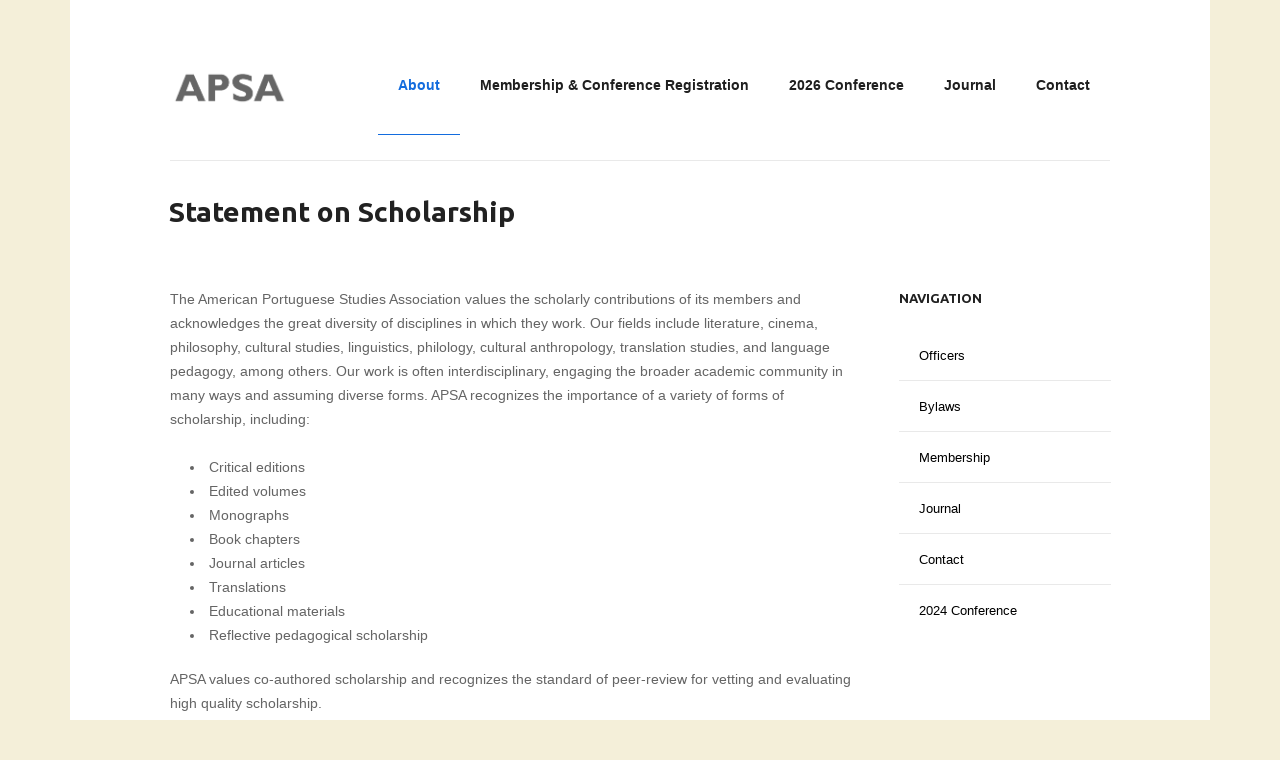

--- FILE ---
content_type: text/html; charset=UTF-8
request_url: https://apsa.us/statement-on-scholarship/
body_size: 12338
content:
<!DOCTYPE html>
<!--[if lt IE 8]> <html lang="en" class="ie7 ie" xmlns="http://www.w3.org/1999/xhtml" style="background-color:#f4efd9"> <![endif]-->
<!--[if IE 8]> <html lang="en" class="ie8 ie" xmlns="http://www.w3.org/1999/xhtml" style="background-color:#f4efd9"> <![endif]-->
<!--[if gt IE 8]><!--> <html lang="en" xmlns="http://www.w3.org/1999/xhtml" style="background-color:#f4efd9"> <!--<![endif]-->
<head>

	<!-- META -->

	<meta charset="UTF-8" />
	<meta name="viewport" content="width=device-width,initial-scale=1,maximum-scale=1,user-scalable=no">
	<meta name="format-detection" content="telephone=no">
	
	<!-- LINKS -->

	<link rel="profile" href="https://gmpg.org/xfn/11" />
	<link rel="pingback" href="https://apsa.us/xmlrpc.php" />

	
	<link rel="shortcut icon" type="image/x-icon" href="https://apsa.us/wp-content/uploads/2017/03/apsa-favicon.png" />

	
	<!--[if lt IE 9]><script src="https://html5shim.googlecode.com/svn/trunk/html5.js"></script><![endif]-->

	<!-- WP HEAD -->

	<meta name='robots' content='index, follow, max-image-preview:large, max-snippet:-1, max-video-preview:-1' />

	<!-- This site is optimized with the Yoast SEO plugin v24.5 - https://yoast.com/wordpress/plugins/seo/ -->
	<title>Statement on Scholarship - APSA</title>
	<link rel="canonical" href="https://apsa.us/statement-on-scholarship/" />
	<meta property="og:locale" content="en_US" />
	<meta property="og:type" content="article" />
	<meta property="og:title" content="Statement on Scholarship - APSA" />
	<meta property="og:description" content="The American Portuguese Studies Association values the scholarly contributions of its members and acknowledges the great diversity of disciplines in which they work. Our fields include literature, cinema, philosophy, cultural studies, linguistics, philology, cultural anthropology, translation studies, and language pedagogy, among others. Our work is often interdisciplinary, engaging the broader academic community in many ways [&hellip;]" />
	<meta property="og:url" content="https://apsa.us/statement-on-scholarship/" />
	<meta property="og:site_name" content="APSA" />
	<meta property="article:modified_time" content="2022-06-16T18:58:27+00:00" />
	<meta name="twitter:card" content="summary_large_image" />
	<script type="application/ld+json" class="yoast-schema-graph">{"@context":"https://schema.org","@graph":[{"@type":"WebPage","@id":"https://apsa.us/statement-on-scholarship/","url":"https://apsa.us/statement-on-scholarship/","name":"Statement on Scholarship - APSA","isPartOf":{"@id":"https://apsa.us/#website"},"datePublished":"2022-06-16T18:55:34+00:00","dateModified":"2022-06-16T18:58:27+00:00","breadcrumb":{"@id":"https://apsa.us/statement-on-scholarship/#breadcrumb"},"inLanguage":"en","potentialAction":[{"@type":"ReadAction","target":["https://apsa.us/statement-on-scholarship/"]}]},{"@type":"BreadcrumbList","@id":"https://apsa.us/statement-on-scholarship/#breadcrumb","itemListElement":[{"@type":"ListItem","position":1,"name":"Home","item":"https://apsa.us/"},{"@type":"ListItem","position":2,"name":"Statement on Scholarship"}]},{"@type":"WebSite","@id":"https://apsa.us/#website","url":"https://apsa.us/","name":"APSA","description":"The American Portuguese Studies Association","publisher":{"@id":"https://apsa.us/#organization"},"potentialAction":[{"@type":"SearchAction","target":{"@type":"EntryPoint","urlTemplate":"https://apsa.us/?s={search_term_string}"},"query-input":{"@type":"PropertyValueSpecification","valueRequired":true,"valueName":"search_term_string"}}],"inLanguage":"en"},{"@type":"Organization","@id":"https://apsa.us/#organization","name":"American Portuguese Studies Association","url":"https://apsa.us/","logo":{"@type":"ImageObject","inLanguage":"en","@id":"https://apsa.us/#/schema/logo/image/","url":"https://apsa.us/wp-content/uploads/2017/03/apsa-favicon.png","contentUrl":"https://apsa.us/wp-content/uploads/2017/03/apsa-favicon.png","width":256,"height":256,"caption":"American Portuguese Studies Association"},"image":{"@id":"https://apsa.us/#/schema/logo/image/"}}]}</script>
	<!-- / Yoast SEO plugin. -->


<link rel='dns-prefetch' href='//use.fontawesome.com' />
<link rel='dns-prefetch' href='//fonts.googleapis.com' />
<link rel="alternate" type="application/rss+xml" title="APSA &raquo; Feed" href="https://apsa.us/feed/" />
<link rel="alternate" type="application/rss+xml" title="APSA &raquo; Comments Feed" href="https://apsa.us/comments/feed/" />
<script type="text/javascript">
/* <![CDATA[ */
window._wpemojiSettings = {"baseUrl":"https:\/\/s.w.org\/images\/core\/emoji\/15.0.3\/72x72\/","ext":".png","svgUrl":"https:\/\/s.w.org\/images\/core\/emoji\/15.0.3\/svg\/","svgExt":".svg","source":{"concatemoji":"https:\/\/apsa.us\/wp-includes\/js\/wp-emoji-release.min.js?ver=6.5.7"}};
/*! This file is auto-generated */
!function(i,n){var o,s,e;function c(e){try{var t={supportTests:e,timestamp:(new Date).valueOf()};sessionStorage.setItem(o,JSON.stringify(t))}catch(e){}}function p(e,t,n){e.clearRect(0,0,e.canvas.width,e.canvas.height),e.fillText(t,0,0);var t=new Uint32Array(e.getImageData(0,0,e.canvas.width,e.canvas.height).data),r=(e.clearRect(0,0,e.canvas.width,e.canvas.height),e.fillText(n,0,0),new Uint32Array(e.getImageData(0,0,e.canvas.width,e.canvas.height).data));return t.every(function(e,t){return e===r[t]})}function u(e,t,n){switch(t){case"flag":return n(e,"\ud83c\udff3\ufe0f\u200d\u26a7\ufe0f","\ud83c\udff3\ufe0f\u200b\u26a7\ufe0f")?!1:!n(e,"\ud83c\uddfa\ud83c\uddf3","\ud83c\uddfa\u200b\ud83c\uddf3")&&!n(e,"\ud83c\udff4\udb40\udc67\udb40\udc62\udb40\udc65\udb40\udc6e\udb40\udc67\udb40\udc7f","\ud83c\udff4\u200b\udb40\udc67\u200b\udb40\udc62\u200b\udb40\udc65\u200b\udb40\udc6e\u200b\udb40\udc67\u200b\udb40\udc7f");case"emoji":return!n(e,"\ud83d\udc26\u200d\u2b1b","\ud83d\udc26\u200b\u2b1b")}return!1}function f(e,t,n){var r="undefined"!=typeof WorkerGlobalScope&&self instanceof WorkerGlobalScope?new OffscreenCanvas(300,150):i.createElement("canvas"),a=r.getContext("2d",{willReadFrequently:!0}),o=(a.textBaseline="top",a.font="600 32px Arial",{});return e.forEach(function(e){o[e]=t(a,e,n)}),o}function t(e){var t=i.createElement("script");t.src=e,t.defer=!0,i.head.appendChild(t)}"undefined"!=typeof Promise&&(o="wpEmojiSettingsSupports",s=["flag","emoji"],n.supports={everything:!0,everythingExceptFlag:!0},e=new Promise(function(e){i.addEventListener("DOMContentLoaded",e,{once:!0})}),new Promise(function(t){var n=function(){try{var e=JSON.parse(sessionStorage.getItem(o));if("object"==typeof e&&"number"==typeof e.timestamp&&(new Date).valueOf()<e.timestamp+604800&&"object"==typeof e.supportTests)return e.supportTests}catch(e){}return null}();if(!n){if("undefined"!=typeof Worker&&"undefined"!=typeof OffscreenCanvas&&"undefined"!=typeof URL&&URL.createObjectURL&&"undefined"!=typeof Blob)try{var e="postMessage("+f.toString()+"("+[JSON.stringify(s),u.toString(),p.toString()].join(",")+"));",r=new Blob([e],{type:"text/javascript"}),a=new Worker(URL.createObjectURL(r),{name:"wpTestEmojiSupports"});return void(a.onmessage=function(e){c(n=e.data),a.terminate(),t(n)})}catch(e){}c(n=f(s,u,p))}t(n)}).then(function(e){for(var t in e)n.supports[t]=e[t],n.supports.everything=n.supports.everything&&n.supports[t],"flag"!==t&&(n.supports.everythingExceptFlag=n.supports.everythingExceptFlag&&n.supports[t]);n.supports.everythingExceptFlag=n.supports.everythingExceptFlag&&!n.supports.flag,n.DOMReady=!1,n.readyCallback=function(){n.DOMReady=!0}}).then(function(){return e}).then(function(){var e;n.supports.everything||(n.readyCallback(),(e=n.source||{}).concatemoji?t(e.concatemoji):e.wpemoji&&e.twemoji&&(t(e.twemoji),t(e.wpemoji)))}))}((window,document),window._wpemojiSettings);
/* ]]> */
</script>
<link rel='stylesheet' id='formidable-css' href='https://apsa.us/wp-content/plugins/formidable/css/formidableforms.css?ver=1132041' type='text/css' media='all' />
<link rel='stylesheet' id='social-icons-widget-widget-css' href='https://apsa.us/wp-content/plugins/social-media-icons-widget/css/social_icons_widget.css?ver=6.5.7' type='text/css' media='all' />
<style id='wp-emoji-styles-inline-css' type='text/css'>

	img.wp-smiley, img.emoji {
		display: inline !important;
		border: none !important;
		box-shadow: none !important;
		height: 1em !important;
		width: 1em !important;
		margin: 0 0.07em !important;
		vertical-align: -0.1em !important;
		background: none !important;
		padding: 0 !important;
	}
</style>
<link rel='stylesheet' id='wp-block-library-css' href='https://apsa.us/wp-includes/css/dist/block-library/style.min.css?ver=6.5.7' type='text/css' media='all' />
<style id='classic-theme-styles-inline-css' type='text/css'>
/*! This file is auto-generated */
.wp-block-button__link{color:#fff;background-color:#32373c;border-radius:9999px;box-shadow:none;text-decoration:none;padding:calc(.667em + 2px) calc(1.333em + 2px);font-size:1.125em}.wp-block-file__button{background:#32373c;color:#fff;text-decoration:none}
</style>
<style id='global-styles-inline-css' type='text/css'>
body{--wp--preset--color--black: #000000;--wp--preset--color--cyan-bluish-gray: #abb8c3;--wp--preset--color--white: #ffffff;--wp--preset--color--pale-pink: #f78da7;--wp--preset--color--vivid-red: #cf2e2e;--wp--preset--color--luminous-vivid-orange: #ff6900;--wp--preset--color--luminous-vivid-amber: #fcb900;--wp--preset--color--light-green-cyan: #7bdcb5;--wp--preset--color--vivid-green-cyan: #00d084;--wp--preset--color--pale-cyan-blue: #8ed1fc;--wp--preset--color--vivid-cyan-blue: #0693e3;--wp--preset--color--vivid-purple: #9b51e0;--wp--preset--gradient--vivid-cyan-blue-to-vivid-purple: linear-gradient(135deg,rgba(6,147,227,1) 0%,rgb(155,81,224) 100%);--wp--preset--gradient--light-green-cyan-to-vivid-green-cyan: linear-gradient(135deg,rgb(122,220,180) 0%,rgb(0,208,130) 100%);--wp--preset--gradient--luminous-vivid-amber-to-luminous-vivid-orange: linear-gradient(135deg,rgba(252,185,0,1) 0%,rgba(255,105,0,1) 100%);--wp--preset--gradient--luminous-vivid-orange-to-vivid-red: linear-gradient(135deg,rgba(255,105,0,1) 0%,rgb(207,46,46) 100%);--wp--preset--gradient--very-light-gray-to-cyan-bluish-gray: linear-gradient(135deg,rgb(238,238,238) 0%,rgb(169,184,195) 100%);--wp--preset--gradient--cool-to-warm-spectrum: linear-gradient(135deg,rgb(74,234,220) 0%,rgb(151,120,209) 20%,rgb(207,42,186) 40%,rgb(238,44,130) 60%,rgb(251,105,98) 80%,rgb(254,248,76) 100%);--wp--preset--gradient--blush-light-purple: linear-gradient(135deg,rgb(255,206,236) 0%,rgb(152,150,240) 100%);--wp--preset--gradient--blush-bordeaux: linear-gradient(135deg,rgb(254,205,165) 0%,rgb(254,45,45) 50%,rgb(107,0,62) 100%);--wp--preset--gradient--luminous-dusk: linear-gradient(135deg,rgb(255,203,112) 0%,rgb(199,81,192) 50%,rgb(65,88,208) 100%);--wp--preset--gradient--pale-ocean: linear-gradient(135deg,rgb(255,245,203) 0%,rgb(182,227,212) 50%,rgb(51,167,181) 100%);--wp--preset--gradient--electric-grass: linear-gradient(135deg,rgb(202,248,128) 0%,rgb(113,206,126) 100%);--wp--preset--gradient--midnight: linear-gradient(135deg,rgb(2,3,129) 0%,rgb(40,116,252) 100%);--wp--preset--font-size--small: 13px;--wp--preset--font-size--medium: 20px;--wp--preset--font-size--large: 36px;--wp--preset--font-size--x-large: 42px;--wp--preset--spacing--20: 0.44rem;--wp--preset--spacing--30: 0.67rem;--wp--preset--spacing--40: 1rem;--wp--preset--spacing--50: 1.5rem;--wp--preset--spacing--60: 2.25rem;--wp--preset--spacing--70: 3.38rem;--wp--preset--spacing--80: 5.06rem;--wp--preset--shadow--natural: 6px 6px 9px rgba(0, 0, 0, 0.2);--wp--preset--shadow--deep: 12px 12px 50px rgba(0, 0, 0, 0.4);--wp--preset--shadow--sharp: 6px 6px 0px rgba(0, 0, 0, 0.2);--wp--preset--shadow--outlined: 6px 6px 0px -3px rgba(255, 255, 255, 1), 6px 6px rgba(0, 0, 0, 1);--wp--preset--shadow--crisp: 6px 6px 0px rgba(0, 0, 0, 1);}:where(.is-layout-flex){gap: 0.5em;}:where(.is-layout-grid){gap: 0.5em;}body .is-layout-flex{display: flex;}body .is-layout-flex{flex-wrap: wrap;align-items: center;}body .is-layout-flex > *{margin: 0;}body .is-layout-grid{display: grid;}body .is-layout-grid > *{margin: 0;}:where(.wp-block-columns.is-layout-flex){gap: 2em;}:where(.wp-block-columns.is-layout-grid){gap: 2em;}:where(.wp-block-post-template.is-layout-flex){gap: 1.25em;}:where(.wp-block-post-template.is-layout-grid){gap: 1.25em;}.has-black-color{color: var(--wp--preset--color--black) !important;}.has-cyan-bluish-gray-color{color: var(--wp--preset--color--cyan-bluish-gray) !important;}.has-white-color{color: var(--wp--preset--color--white) !important;}.has-pale-pink-color{color: var(--wp--preset--color--pale-pink) !important;}.has-vivid-red-color{color: var(--wp--preset--color--vivid-red) !important;}.has-luminous-vivid-orange-color{color: var(--wp--preset--color--luminous-vivid-orange) !important;}.has-luminous-vivid-amber-color{color: var(--wp--preset--color--luminous-vivid-amber) !important;}.has-light-green-cyan-color{color: var(--wp--preset--color--light-green-cyan) !important;}.has-vivid-green-cyan-color{color: var(--wp--preset--color--vivid-green-cyan) !important;}.has-pale-cyan-blue-color{color: var(--wp--preset--color--pale-cyan-blue) !important;}.has-vivid-cyan-blue-color{color: var(--wp--preset--color--vivid-cyan-blue) !important;}.has-vivid-purple-color{color: var(--wp--preset--color--vivid-purple) !important;}.has-black-background-color{background-color: var(--wp--preset--color--black) !important;}.has-cyan-bluish-gray-background-color{background-color: var(--wp--preset--color--cyan-bluish-gray) !important;}.has-white-background-color{background-color: var(--wp--preset--color--white) !important;}.has-pale-pink-background-color{background-color: var(--wp--preset--color--pale-pink) !important;}.has-vivid-red-background-color{background-color: var(--wp--preset--color--vivid-red) !important;}.has-luminous-vivid-orange-background-color{background-color: var(--wp--preset--color--luminous-vivid-orange) !important;}.has-luminous-vivid-amber-background-color{background-color: var(--wp--preset--color--luminous-vivid-amber) !important;}.has-light-green-cyan-background-color{background-color: var(--wp--preset--color--light-green-cyan) !important;}.has-vivid-green-cyan-background-color{background-color: var(--wp--preset--color--vivid-green-cyan) !important;}.has-pale-cyan-blue-background-color{background-color: var(--wp--preset--color--pale-cyan-blue) !important;}.has-vivid-cyan-blue-background-color{background-color: var(--wp--preset--color--vivid-cyan-blue) !important;}.has-vivid-purple-background-color{background-color: var(--wp--preset--color--vivid-purple) !important;}.has-black-border-color{border-color: var(--wp--preset--color--black) !important;}.has-cyan-bluish-gray-border-color{border-color: var(--wp--preset--color--cyan-bluish-gray) !important;}.has-white-border-color{border-color: var(--wp--preset--color--white) !important;}.has-pale-pink-border-color{border-color: var(--wp--preset--color--pale-pink) !important;}.has-vivid-red-border-color{border-color: var(--wp--preset--color--vivid-red) !important;}.has-luminous-vivid-orange-border-color{border-color: var(--wp--preset--color--luminous-vivid-orange) !important;}.has-luminous-vivid-amber-border-color{border-color: var(--wp--preset--color--luminous-vivid-amber) !important;}.has-light-green-cyan-border-color{border-color: var(--wp--preset--color--light-green-cyan) !important;}.has-vivid-green-cyan-border-color{border-color: var(--wp--preset--color--vivid-green-cyan) !important;}.has-pale-cyan-blue-border-color{border-color: var(--wp--preset--color--pale-cyan-blue) !important;}.has-vivid-cyan-blue-border-color{border-color: var(--wp--preset--color--vivid-cyan-blue) !important;}.has-vivid-purple-border-color{border-color: var(--wp--preset--color--vivid-purple) !important;}.has-vivid-cyan-blue-to-vivid-purple-gradient-background{background: var(--wp--preset--gradient--vivid-cyan-blue-to-vivid-purple) !important;}.has-light-green-cyan-to-vivid-green-cyan-gradient-background{background: var(--wp--preset--gradient--light-green-cyan-to-vivid-green-cyan) !important;}.has-luminous-vivid-amber-to-luminous-vivid-orange-gradient-background{background: var(--wp--preset--gradient--luminous-vivid-amber-to-luminous-vivid-orange) !important;}.has-luminous-vivid-orange-to-vivid-red-gradient-background{background: var(--wp--preset--gradient--luminous-vivid-orange-to-vivid-red) !important;}.has-very-light-gray-to-cyan-bluish-gray-gradient-background{background: var(--wp--preset--gradient--very-light-gray-to-cyan-bluish-gray) !important;}.has-cool-to-warm-spectrum-gradient-background{background: var(--wp--preset--gradient--cool-to-warm-spectrum) !important;}.has-blush-light-purple-gradient-background{background: var(--wp--preset--gradient--blush-light-purple) !important;}.has-blush-bordeaux-gradient-background{background: var(--wp--preset--gradient--blush-bordeaux) !important;}.has-luminous-dusk-gradient-background{background: var(--wp--preset--gradient--luminous-dusk) !important;}.has-pale-ocean-gradient-background{background: var(--wp--preset--gradient--pale-ocean) !important;}.has-electric-grass-gradient-background{background: var(--wp--preset--gradient--electric-grass) !important;}.has-midnight-gradient-background{background: var(--wp--preset--gradient--midnight) !important;}.has-small-font-size{font-size: var(--wp--preset--font-size--small) !important;}.has-medium-font-size{font-size: var(--wp--preset--font-size--medium) !important;}.has-large-font-size{font-size: var(--wp--preset--font-size--large) !important;}.has-x-large-font-size{font-size: var(--wp--preset--font-size--x-large) !important;}
.wp-block-navigation a:where(:not(.wp-element-button)){color: inherit;}
:where(.wp-block-post-template.is-layout-flex){gap: 1.25em;}:where(.wp-block-post-template.is-layout-grid){gap: 1.25em;}
:where(.wp-block-columns.is-layout-flex){gap: 2em;}:where(.wp-block-columns.is-layout-grid){gap: 2em;}
.wp-block-pullquote{font-size: 1.5em;line-height: 1.6;}
</style>
<link rel='stylesheet' id='bootstrap-css' href='https://apsa.us/wp-content/plugins/formidable-bootstrap/css/bootstrap.min.css?ver=5.0.2' type='text/css' media='all' />
<style id='bootstrap-inline-css' type='text/css'>
ul.pagination li.dots.disabled {
				padding: 6px 8px;
				background-color: #fff;
				border: 1px solid #ddd;
			}
		.frm_pagination_cont ul.frm_pagination {
			display: flex;
		}
		.frm_pagination_cont ul.frm_pagination > li {
			margin: 0;
		}.input-group .form-control {
			margin-right: 0;
		}
</style>
<link rel='stylesheet' id='bootstrap-glyphicons-css' href='https://apsa.us/wp-content/plugins/formidable-bootstrap/css/bootstrap-glyphicons.min.css?ver=3.3.7' type='text/css' media='all' />
<link rel='stylesheet' id='fancybox-style-css' href='https://apsa.us/wp-content/plugins/light/css/jquery.fancybox.css?ver=6.5.7' type='text/css' media='all' />
<link rel='stylesheet' id='rs-plugin-settings-css' href='https://apsa.us/wp-content/plugins/revslider/public/assets/css/settings.css?ver=5.4.8' type='text/css' media='all' />
<style id='rs-plugin-settings-inline-css' type='text/css'>
.tp-caption a{color:#ff7302;text-shadow:none;-webkit-transition:all 0.2s ease-out;-moz-transition:all 0.2s ease-out;-o-transition:all 0.2s ease-out;-ms-transition:all 0.2s ease-out}.tp-caption a:hover{color:#ffa902}
</style>
<link rel='stylesheet' id='wpsc-style-css' href='https://apsa.us/wp-content/plugins/wordpress-simple-paypal-shopping-cart/assets/wpsc-front-end-styles.css?ver=5.2.6' type='text/css' media='all' />
<link rel='stylesheet' id='tablepress-default-css' href='https://apsa.us/wp-content/plugins/tablepress/css/build/default.css?ver=3.2.6' type='text/css' media='all' />
<link rel='stylesheet' id='bfa-font-awesome-css' href='https://use.fontawesome.com/releases/v5.15.4/css/all.css?ver=2.0.3' type='text/css' media='all' />
<link rel='stylesheet' id='bfa-font-awesome-v4-shim-css' href='https://use.fontawesome.com/releases/v5.15.4/css/v4-shims.css?ver=2.0.3' type='text/css' media='all' />
<style id='bfa-font-awesome-v4-shim-inline-css' type='text/css'>

			@font-face {
				font-family: 'FontAwesome';
				src: url('https://use.fontawesome.com/releases/v5.15.4/webfonts/fa-brands-400.eot'),
				url('https://use.fontawesome.com/releases/v5.15.4/webfonts/fa-brands-400.eot?#iefix') format('embedded-opentype'),
				url('https://use.fontawesome.com/releases/v5.15.4/webfonts/fa-brands-400.woff2') format('woff2'),
				url('https://use.fontawesome.com/releases/v5.15.4/webfonts/fa-brands-400.woff') format('woff'),
				url('https://use.fontawesome.com/releases/v5.15.4/webfonts/fa-brands-400.ttf') format('truetype'),
				url('https://use.fontawesome.com/releases/v5.15.4/webfonts/fa-brands-400.svg#fontawesome') format('svg');
			}

			@font-face {
				font-family: 'FontAwesome';
				src: url('https://use.fontawesome.com/releases/v5.15.4/webfonts/fa-solid-900.eot'),
				url('https://use.fontawesome.com/releases/v5.15.4/webfonts/fa-solid-900.eot?#iefix') format('embedded-opentype'),
				url('https://use.fontawesome.com/releases/v5.15.4/webfonts/fa-solid-900.woff2') format('woff2'),
				url('https://use.fontawesome.com/releases/v5.15.4/webfonts/fa-solid-900.woff') format('woff'),
				url('https://use.fontawesome.com/releases/v5.15.4/webfonts/fa-solid-900.ttf') format('truetype'),
				url('https://use.fontawesome.com/releases/v5.15.4/webfonts/fa-solid-900.svg#fontawesome') format('svg');
			}

			@font-face {
				font-family: 'FontAwesome';
				src: url('https://use.fontawesome.com/releases/v5.15.4/webfonts/fa-regular-400.eot'),
				url('https://use.fontawesome.com/releases/v5.15.4/webfonts/fa-regular-400.eot?#iefix') format('embedded-opentype'),
				url('https://use.fontawesome.com/releases/v5.15.4/webfonts/fa-regular-400.woff2') format('woff2'),
				url('https://use.fontawesome.com/releases/v5.15.4/webfonts/fa-regular-400.woff') format('woff'),
				url('https://use.fontawesome.com/releases/v5.15.4/webfonts/fa-regular-400.ttf') format('truetype'),
				url('https://use.fontawesome.com/releases/v5.15.4/webfonts/fa-regular-400.svg#fontawesome') format('svg');
				unicode-range: U+F004-F005,U+F007,U+F017,U+F022,U+F024,U+F02E,U+F03E,U+F044,U+F057-F059,U+F06E,U+F070,U+F075,U+F07B-F07C,U+F080,U+F086,U+F089,U+F094,U+F09D,U+F0A0,U+F0A4-F0A7,U+F0C5,U+F0C7-F0C8,U+F0E0,U+F0EB,U+F0F3,U+F0F8,U+F0FE,U+F111,U+F118-F11A,U+F11C,U+F133,U+F144,U+F146,U+F14A,U+F14D-F14E,U+F150-F152,U+F15B-F15C,U+F164-F165,U+F185-F186,U+F191-F192,U+F1AD,U+F1C1-F1C9,U+F1CD,U+F1D8,U+F1E3,U+F1EA,U+F1F6,U+F1F9,U+F20A,U+F247-F249,U+F24D,U+F254-F25B,U+F25D,U+F267,U+F271-F274,U+F279,U+F28B,U+F28D,U+F2B5-F2B6,U+F2B9,U+F2BB,U+F2BD,U+F2C1-F2C2,U+F2D0,U+F2D2,U+F2DC,U+F2ED,U+F328,U+F358-F35B,U+F3A5,U+F3D1,U+F410,U+F4AD;
			}
		
</style>
<link rel='stylesheet' id='krown-style-parties-css' href='https://apsa.us/wp-content/themes/better/css/third-parties.css?ver=6.5.7' type='text/css' media='all' />
<link rel='stylesheet' id='krown-style-css' href='https://apsa.us/wp-content/themes/better-child/style.css?ver=6.5.7' type='text/css' media='all' />
<style id='krown-style-inline-css' type='text/css'>


			/* CUSTOM FONTS */

			h1, h2, h3, h4, h5, h6 {
			  font-family: 'Ubuntu', sans-serif;;
			}

			body, input, textarea, button {
			  font-family: Arial, sans-serif;;
			}

			/* CUSTOM COLORS */

			a, #main-search #searchform .krown-icon-search:hover, #custom-tabs li.selected, #custom-tabs li.selected h4, .top-menu > li:hover > a, .top-menu > li.selected > a, #breadcrumbs a:hover, a.post-title:hover h2, a.post-title:hover h1, .post-meta a:hover, .comment-title a:hover, .comment-reply-link:hover, .widget ul a:hover, #sidebar .widget_nav_menu li.current-menu-item a, #sidebar .widget_nav_menu li.current-menu-item:before, #sidebar .widget_nav_menu li:hover:before, #filter a:hover, .csstransitions .no-touch .folio-grid a:hover h3, .folio-grid a.iehover h3, .krown-accordion.small h5:hover, .krown-accordion.small section.opened h5, .krown-accordion.large-1 h5:hover, .krown-accordion.large-1 section.opened h5, .posts-grid a:hover h3, .krown-social a:hover i:before, .krown-tabs .titles li:hover h5, .krown-tabs .titles .opened h5, .krown-text-icon a:hover h3, .krown-text-icon.style-one i, .list .posts-grid .item:hover h3, #footer .footer-top .widget a {
			   color: #136cde;
			}
			#custom-tabs li.selected, .top-menu > li:hover > a, .top-menu > li.selected > a, .sub-menu li:hover, .sub-menu li:hover + li, #sidebar .widget_nav_menu li.current-menu-item, .csstransitions .no-touch .folio-grid a:hover .caption, .folio-grid a.iehover .caption, .krown-tabs.horizontal .titles .opened, .krown-tabs.vertical .titles .opened, .krown-team:hover, #custom-tabs li.selected {
				border-color: #136cde;
			}
			.sub-menu li:hover, #top:hover, .pagination a:hover, .share-buttons a:hover, .post-nav a:hover, #pager-nav a.selected, .krown-accordion.large-2 > section.opened h5, .krown-button.light:hover, .krown-button.dark:hover, .krown-button.color, .fancybox-nav span:hover, .fancybox-close:hover, input[type="submit"]:hover, .krown-promo.color, .krown-progress-bars .bar, .flex-control-nav li a.flex-active, .flexslider.krown-tour .flex-direction-nav a:hover, .tp-bullets.simplebullets.round .bullet.selected, .krown-toggle.opened h5:before, .mejs-controls .mejs-time-rail .mejs-time-current, .mejs-controls .mejs-horizontal-volume-slider .mejs-horizontal-volume-current, .mejs-controls .mejs-volume-button .mejs-volume-slider .mejs-volume-current, .mejs-overlay:hover .mejs-overlay-button {
			   background-color: #136cde;
			}
			.fancybox-thumb span {
				background-color: #136cde;
				background-color: rgba(19,108,222,.7);
			}

			/* CUSTOM CSS */

		
</style>
<link rel='stylesheet' id='krown-font-head-css' href='https://fonts.googleapis.com/css?family=Ubuntu%3A300%2C400%2C400italic%2C500%2C600%2C700%2C700%2C800&#038;ver=6.5.7' type='text/css' media='all' />
<script type="text/javascript" src="https://apsa.us/wp-includes/js/jquery/jquery.min.js?ver=3.7.1" id="jquery-core-js"></script>
<script type="text/javascript" src="https://apsa.us/wp-includes/js/jquery/jquery-migrate.min.js?ver=3.4.1" id="jquery-migrate-js"></script>
<script type="text/javascript" src="https://apsa.us/wp-content/plugins/revslider/public/assets/js/jquery.themepunch.tools.min.js?ver=5.4.8" id="tp-tools-js"></script>
<script type="text/javascript" src="https://apsa.us/wp-content/plugins/revslider/public/assets/js/jquery.themepunch.revolution.min.js?ver=5.4.8" id="revmin-js"></script>
<script></script><link rel="https://api.w.org/" href="https://apsa.us/wp-json/" /><link rel="alternate" type="application/json" href="https://apsa.us/wp-json/wp/v2/pages/6961" /><link rel="EditURI" type="application/rsd+xml" title="RSD" href="https://apsa.us/xmlrpc.php?rsd" />
<meta name="generator" content="WordPress 6.5.7" />
<link rel='shortlink' href='https://apsa.us/?p=6961' />
<link rel="alternate" type="application/json+oembed" href="https://apsa.us/wp-json/oembed/1.0/embed?url=https%3A%2F%2Fapsa.us%2Fstatement-on-scholarship%2F" />
<link rel="alternate" type="text/xml+oembed" href="https://apsa.us/wp-json/oembed/1.0/embed?url=https%3A%2F%2Fapsa.us%2Fstatement-on-scholarship%2F&#038;format=xml" />

<!-- WP Simple Shopping Cart plugin v5.2.6 - https://wordpress.org/plugins/wordpress-simple-paypal-shopping-cart/ -->
	<script type="text/javascript">
	function ReadForm (obj1, tst) {
	    // Read the user form
	    var i,j,pos;
	    val_total="";val_combo="";

	    for (i=0; i<obj1.length; i++)
	    {
	        // run entire form
	        obj = obj1.elements[i];           // a form element

	        if (obj.type == "select-one")
	        {   // just selects
	            if (obj.name == "quantity" ||
	                obj.name == "amount") continue;
		        pos = obj.selectedIndex;        // which option selected
		        
		        const selected_option = obj.options[pos];
		        
		        val = selected_option?.value;   // selected value
		        if (selected_option?.getAttribute("data-display-text")){
                    val = selected_option?.getAttribute("data-display-text");
                }
		        
		        val_combo = val_combo + " (" + val + ")";
	        }
	    }
		// Now summarize everything we have processed above
		val_total = obj1.product_tmp.value + val_combo;
		obj1.wspsc_product.value = val_total;
	}
	</script>
    <script>document.documentElement.className += " js";</script>
<meta name="generator" content="Powered by WPBakery Page Builder - drag and drop page builder for WordPress."/>
<meta name="generator" content="Powered by Slider Revolution 5.4.8 - responsive, Mobile-Friendly Slider Plugin for WordPress with comfortable drag and drop interface." />
<link rel="icon" href="https://apsa.us/wp-content/uploads/2017/03/cropped-apsa-favicon-1-32x32.png" sizes="32x32" />
<link rel="icon" href="https://apsa.us/wp-content/uploads/2017/03/cropped-apsa-favicon-1-192x192.png" sizes="192x192" />
<link rel="apple-touch-icon" href="https://apsa.us/wp-content/uploads/2017/03/cropped-apsa-favicon-1-180x180.png" />
<meta name="msapplication-TileImage" content="https://apsa.us/wp-content/uploads/2017/03/cropped-apsa-favicon-1-270x270.png" />
<script type="text/javascript">function setREVStartSize(e){									
						try{ e.c=jQuery(e.c);var i=jQuery(window).width(),t=9999,r=0,n=0,l=0,f=0,s=0,h=0;
							if(e.responsiveLevels&&(jQuery.each(e.responsiveLevels,function(e,f){f>i&&(t=r=f,l=e),i>f&&f>r&&(r=f,n=e)}),t>r&&(l=n)),f=e.gridheight[l]||e.gridheight[0]||e.gridheight,s=e.gridwidth[l]||e.gridwidth[0]||e.gridwidth,h=i/s,h=h>1?1:h,f=Math.round(h*f),"fullscreen"==e.sliderLayout){var u=(e.c.width(),jQuery(window).height());if(void 0!=e.fullScreenOffsetContainer){var c=e.fullScreenOffsetContainer.split(",");if (c) jQuery.each(c,function(e,i){u=jQuery(i).length>0?u-jQuery(i).outerHeight(!0):u}),e.fullScreenOffset.split("%").length>1&&void 0!=e.fullScreenOffset&&e.fullScreenOffset.length>0?u-=jQuery(window).height()*parseInt(e.fullScreenOffset,0)/100:void 0!=e.fullScreenOffset&&e.fullScreenOffset.length>0&&(u-=parseInt(e.fullScreenOffset,0))}f=u}else void 0!=e.minHeight&&f<e.minHeight&&(f=e.minHeight);e.c.closest(".rev_slider_wrapper").css({height:f})					
						}catch(d){console.log("Failure at Presize of Slider:"+d)}						
					};</script>
		<style type="text/css" id="wp-custom-css">
			body {margin: 0 auto!important;}
h2.title {display:none!important;}
#page-title > div { border-bottom: none!important;}
#content {padding: 0!important;}

.page-id-3722 #content {padding: 60px 0 60px!important;}

#page-title .title {
    font-size: 28px;
    line-height: 40px;
    font-weight: 600;
    color: #212121;
    margin: 0 0 25px -1px;
    position: relative;
}

.subhead::first-letter { 
  float: left;
  font-family: Georgia, serif;
  font-size: 6em;
  line-height: .8em;
  padding-top: 4px;
  padding-right: 8px;
  padding-left: 3px;
}

.small-subhead::first-letter { 
  float: left;
  font-family: Georgia, serif;
  font-size: 3em;
  line-height: .7em;
  padding-top: 4px;
  padding-right: 9px;
  padding-left: 3px;
}

p.small-subhead {
	line-height: 1.5em;
	text-align: justify;
  text-justify: inter-word;}

.center-button {margin-top: 15px!important; text-align: center;}

h2.conference-title {color: #339966; margin-bottom: 10px;}
h4.conference-sponsor {margin-left:20px;}
.page-id-6638 .krown-column-row {margin-bottom: 50px!important;}
ul.conference-deadline {margin-left: 40px;}

#img {max-width: 100%;}
#img {max-height: 100%;}
#main-search {margin-top: -44px!important;}

img.alignright, img.alignleft {border: none!important;}

#logo h1#site-title a {
   font-family:'Ubuntu', serif;
   font-size: 2em;
}

p.conf {margin: 20px 0 0 0;}

#sidebar .widget_nav_menu { border: none!important; margin-bottom: 40px!important;}
#sidebar .widget_nav_menu li.current-menu-item { border-color: #ccc!important; border-left: 1px solid #ffffff!important; border-right: 1px solid #ffffff!important; border-top: 1px solid #eeeeee!important; }

.vc_wp_custommenu.wpb_content_element .widget ul li a {
    color: #000;
    padding: 13px 8px;}

.page-id-4460 .su-spoiler-title, .page-id-3688 .su-spoiler-title { font-size: 1.2em!important; color:#1e73be!important;}

.footer2-ycs {font-weight: bold; color:#ccc;}

#content {padding: 60px 0 60px;}

.feature-menu {
	margin-top: 20px;}

.feature-menu h2 {
	font-size:1.3em;
	font-weight: 500;
	margin-bottom: 20px;}

.list .posts-grid .comments {display: none;}
.list .posts-grid .time {display: none;}
.list .posts-grid h3 {text-transform: none;
			font-size: 100%;
    			font: inherit;
    			line-height: 22px;
    			margin: 25px 0 -2px 0;
			width: 100%;
			margin-top:0;
			padding:0;
			}	

.menu-sidebar-menu-container ul li::before {color: #83c447;}

p.form_desc {margin-top: 15px;}
h3.sso {margin-top: 20px;}
h4.posts {margin-top: 20px;}

div.su-post-meta {display:none!important;}
a.su-post-comments-link {display:none!important;}
aside.post-meta {display:none!important;}


.su-tabs-nav span {font-weight: 600; color:#1e73be!important;}
.sso-posts {width:95%;}
.list .post-img-link {display:none!important;}
.list .posts-grid .content {padding: 28px 25px 28px 20px;}

.footer-left {width:65%!important;}

ul.left-indent {margin: 0 0 30px 50px; text-indent: -20px;
padding-left: 20px;}

img.alignright, img.alignleft {
     margin: 10px;
     padding: 10px;
     border: solid #ccc 1px
}

input.btn.btn-default.frm_final_submit {color:#444!important; border: 1px solid #000!important;}



@media all and (max-width: 750px) {

	body {margin: 0 auto!important;}
#main-cta .wrapper a.krown-button.color.normal {margin-top: 10px;}
#content {padding: 40px 0 0 0;}
}		</style>
		<noscript><style> .wpb_animate_when_almost_visible { opacity: 1; }</style></noscript>		
</head>

<body data-rsssl=1 id="body" class="page-template-default page page-id-6961 w-parallax no-touch right-sidebar no-js  wpb-js-composer js-comp-ver-7.6 vc_responsive">

	
    <!-- Secondary Header Start -->
    <header id="header" class="clearfix">

    	<div class="wrapper clearfix">

			<!-- Logo Start -->
			
			<a id="logo" href="https://apsa.us" style="width:120px;height:60px">
				<img class="default" src="https://apsa.us/wp-content/uploads/2017/03/apsa-logo-gray.png" alt="APSA" />
				<img class="retina" src="https://apsa.us/wp-content/uploads/2017/03/apsa-logo-gray.png" alt="APSA" />
			</a>
			<!-- Logo End -->

	        <!-- Menu Start -->
	        <nav id="main-menu" class="clearfix right " style="height:120px" data-nav-text="--- Navigate ---">

				<ul id="menu-main-menu" class="clearfix top-menu"><li id="menu-item-6593" class="selected parent menu-item"><a href="#">About</a><ul class="sub-menu">	<li id="menu-item-7004" class="menu-item"><a href="https://apsa.us/bylaws/">Bylaws</a></li>
	<li id="menu-item-6870" class="menu-item"><a href="https://apsa.us/diversity-statement/">Diversity Statement</a></li>
	<li id="menu-item-6595" class="menu-item"><a href="https://apsa.us/officers/">Officers</a></li>
	<li id="menu-item-6968" class="selected menu-item"><a href="https://apsa.us/statement-on-scholarship/">Statement on Scholarship</a></li>
</ul>
</li>
<li id="menu-item-3911" class="menu-item"><a href="https://apsa.us/membership/">Membership &#038; Conference Registration</a></li>
<li id="menu-item-7165" class="menu-item"><a href="https://apsa.us/apsa-14th-international-conference-october-22-24-2026-at-princeton-university/">2026 Conference</a></li>
<li id="menu-item-5619" class="menu-item"><a href="http://jls.apsa.us">Journal</a></li>
<li id="menu-item-4382" class="menu-item"><a href="https://apsa.us/contact/">Contact</a></li>
</ul>
	        	
			</nav>	
			<!-- Menu End -->

		</div>

	</header>
	<!-- Secondary Header End -->

	<!-- Page Title Start -->
	
	
	<div id="page-title" class="clearfix">
		<div class="clearfix wrapper">
			<h1 class="title">Statement on Scholarship</h1>		</div>
	</div>

		<!-- Page Title End -->

	
	<!-- Main Wrapper Start -->

	<div id="content" class="clearfix layout-right-sidebar">

		<div class="clearfix wrapper">

			
				<div class="sidebar-content">

			
	
		<p>The American Portuguese Studies Association values the scholarly contributions of its members and acknowledges the great diversity of disciplines in which they work. Our fields include literature, cinema, philosophy, cultural studies, linguistics, philology, cultural anthropology, translation studies, and language pedagogy, among others. Our work is often interdisciplinary, engaging the broader academic community in many ways and assuming diverse forms. APSA recognizes the importance of a variety of forms of scholarship, including: </p>
<ul style="margin:0 0 20px 20px">
<li>Critical editions</li>
<li>Edited volumes</li>
<li>Monographs</li>
<li>Book chapters</li>
<li>Journal articles</li>
<li>Translations </li>
<li>Educational materials</li>
<li>Reflective pedagogical scholarship</li>
</ul>
<p>APSA values co-authored scholarship and recognizes the standard of peer-review for vetting and evaluating high quality scholarship. </p>

	
		
			</div>

		
		<aside id="sidebar"> <section id="nav_menu-6" class="widget widget_nav_menu clearfix"><h4 class="widget-title">Navigation</h4><div class="menu-feature-menu-container"><ul id="menu-feature-menu" class="menu"><li id="menu-item-6475" class="menu-item menu-item-type-post_type menu-item-object-page menu-item-6475"><a href="https://apsa.us/officers/">Officers</a></li>
<li id="menu-item-7005" class="menu-item menu-item-type-post_type menu-item-object-page menu-item-7005"><a href="https://apsa.us/bylaws/">Bylaws</a></li>
<li id="menu-item-6837" class="menu-item menu-item-type-post_type menu-item-object-page menu-item-6837"><a href="https://apsa.us/membership/">Membership</a></li>
<li id="menu-item-6838" class="menu-item menu-item-type-custom menu-item-object-custom menu-item-6838"><a href="https://jls.apsa.us">Journal</a></li>
<li id="menu-item-6477" class="menu-item menu-item-type-post_type menu-item-object-page menu-item-6477"><a href="https://apsa.us/contact/">Contact</a></li>
<li id="menu-item-7029" class="menu-item menu-item-type-post_type menu-item-object-page menu-item-7029"><a href="https://apsa.us/apsa-13th-international-conference-2024/">2024 Conference</a></li>
</ul></div></section></aside>	
		<!-- Inner Wrapper End -->
		</div>

	<!-- Main Wrapper End -->
	</div>

	
		<div id="main-cta">
			<div class="wrapper"><h4 style="font-size: 24px; line-height: 32px; font-weight: 400; display: inline-block;  margin: 0 40px 0 0;  position: relative; top: 2px">Browse the latest issue of the <em>Journal of Lusophone Studies</em></h4> 
<a class="krown-button color normal" href="https://jls.apsa.us">Explore<span class="krown-icon-right-open-1" style="margin-left:10px"></span></a></div>
		</div>

	
	<!-- Footer Start -->

	<footer id="footer" class="clearfix">

		<div class="wrapper clearfix">

			<div class="clearfix">

			
				<div class="footer-left">

					
						<div class="footer-top"><div id="nav_menu-5" class="widget widget_nav_menu clearfix"><div class="menu-footer-menu-container"><ul id="menu-footer-menu" class="menu"><li id="menu-item-6633" class="menu-item menu-item-type-post_type menu-item-object-page menu-item-6633"><a href="https://apsa.us/membership/">Membership</a></li>
<li id="menu-item-6035" class="menu-item menu-item-type-post_type menu-item-object-page menu-item-6035"><a href="https://apsa.us/conferences/">Conferences</a></li>
<li id="menu-item-6033" class="menu-item menu-item-type-post_type menu-item-object-page menu-item-6033"><a href="https://apsa.us/contact/">Contact Us</a></li>
</ul></div></div></div>

					
					
				</div>

			
			
			</div>

			<p id="copy">© The American Portuguese Studies Association. All Rights Reserved.</p>

		</div>

	</footer>
	<!-- Footer End -->

	<!-- GTT Button -->
	<a id="top" href="#"></a> 

	<!-- IE7 Message Start -->
	<div id="oldie">
		<p>This is a unique website which will require a more modern browser to work!<br /><br />
		<a href="https://www.google.com/chrome/" target="_blank">Please upgrade today!</a>
		</p>
	</div>
	<!-- IE7 Message End -->

	
	<script type="text/javascript" src="https://apsa.us/wp-content/plugins/light/js/jquery.fancybox.pack.js?ver=6.5.7" id="fancybox-js"></script>
<script type="text/javascript" src="https://apsa.us/wp-content/plugins/light/js/jquery.fancybox-media.js?ver=6.5.7" id="fancybox-media-js"></script>
<script type="text/javascript" id="fancybox-load-js-extra">
/* <![CDATA[ */
var fancybox_opts = {"buttons_enabled":"","button_position":"bottom"};
/* ]]> */
</script>
<script type="text/javascript" src="https://apsa.us/wp-content/plugins/light/js/light.js?ver=6.5.7" id="fancybox-load-js"></script>
<script type="text/javascript" src="https://apsa.us/wp-content/themes/better/js/jquery.flexslider-min.js" id="flexslider-js"></script>
<script type="text/javascript" src="https://apsa.us/wp-content/themes/better/js/jquery.isotope.min.js" id="isotope-js"></script>
<script type="text/javascript" src="https://apsa.us/wp-includes/js/underscore.min.js?ver=1.13.4" id="underscore-js"></script>
<script type="text/javascript" id="wp-util-js-extra">
/* <![CDATA[ */
var _wpUtilSettings = {"ajax":{"url":"\/wp-admin\/admin-ajax.php"}};
/* ]]> */
</script>
<script type="text/javascript" src="https://apsa.us/wp-includes/js/wp-util.min.js?ver=6.5.7" id="wp-util-js"></script>
<script type="text/javascript" src="https://apsa.us/wp-includes/js/backbone.min.js?ver=1.5.0" id="backbone-js"></script>
<script type="text/javascript" id="mediaelement-core-js-before">
/* <![CDATA[ */
var mejsL10n = {"language":"en","strings":{"mejs.download-file":"Download File","mejs.install-flash":"You are using a browser that does not have Flash player enabled or installed. Please turn on your Flash player plugin or download the latest version from https:\/\/get.adobe.com\/flashplayer\/","mejs.fullscreen":"Fullscreen","mejs.play":"Play","mejs.pause":"Pause","mejs.time-slider":"Time Slider","mejs.time-help-text":"Use Left\/Right Arrow keys to advance one second, Up\/Down arrows to advance ten seconds.","mejs.live-broadcast":"Live Broadcast","mejs.volume-help-text":"Use Up\/Down Arrow keys to increase or decrease volume.","mejs.unmute":"Unmute","mejs.mute":"Mute","mejs.volume-slider":"Volume Slider","mejs.video-player":"Video Player","mejs.audio-player":"Audio Player","mejs.captions-subtitles":"Captions\/Subtitles","mejs.captions-chapters":"Chapters","mejs.none":"None","mejs.afrikaans":"Afrikaans","mejs.albanian":"Albanian","mejs.arabic":"Arabic","mejs.belarusian":"Belarusian","mejs.bulgarian":"Bulgarian","mejs.catalan":"Catalan","mejs.chinese":"Chinese","mejs.chinese-simplified":"Chinese (Simplified)","mejs.chinese-traditional":"Chinese (Traditional)","mejs.croatian":"Croatian","mejs.czech":"Czech","mejs.danish":"Danish","mejs.dutch":"Dutch","mejs.english":"English","mejs.estonian":"Estonian","mejs.filipino":"Filipino","mejs.finnish":"Finnish","mejs.french":"French","mejs.galician":"Galician","mejs.german":"German","mejs.greek":"Greek","mejs.haitian-creole":"Haitian Creole","mejs.hebrew":"Hebrew","mejs.hindi":"Hindi","mejs.hungarian":"Hungarian","mejs.icelandic":"Icelandic","mejs.indonesian":"Indonesian","mejs.irish":"Irish","mejs.italian":"Italian","mejs.japanese":"Japanese","mejs.korean":"Korean","mejs.latvian":"Latvian","mejs.lithuanian":"Lithuanian","mejs.macedonian":"Macedonian","mejs.malay":"Malay","mejs.maltese":"Maltese","mejs.norwegian":"Norwegian","mejs.persian":"Persian","mejs.polish":"Polish","mejs.portuguese":"Portuguese","mejs.romanian":"Romanian","mejs.russian":"Russian","mejs.serbian":"Serbian","mejs.slovak":"Slovak","mejs.slovenian":"Slovenian","mejs.spanish":"Spanish","mejs.swahili":"Swahili","mejs.swedish":"Swedish","mejs.tagalog":"Tagalog","mejs.thai":"Thai","mejs.turkish":"Turkish","mejs.ukrainian":"Ukrainian","mejs.vietnamese":"Vietnamese","mejs.welsh":"Welsh","mejs.yiddish":"Yiddish"}};
/* ]]> */
</script>
<script type="text/javascript" src="https://apsa.us/wp-includes/js/mediaelement/mediaelement-and-player.min.js?ver=4.2.17" id="mediaelement-core-js"></script>
<script type="text/javascript" src="https://apsa.us/wp-includes/js/mediaelement/mediaelement-migrate.min.js?ver=6.5.7" id="mediaelement-migrate-js"></script>
<script type="text/javascript" id="mediaelement-js-extra">
/* <![CDATA[ */
var _wpmejsSettings = {"pluginPath":"\/wp-includes\/js\/mediaelement\/","classPrefix":"mejs-","stretching":"responsive","audioShortcodeLibrary":"mediaelement","videoShortcodeLibrary":"mediaelement"};
/* ]]> */
</script>
<script type="text/javascript" src="https://apsa.us/wp-content/themes/better/js/mejs-gw-playlist.min.js" id="wp-playlist-js"></script>
<script type="text/javascript" src="https://apsa.us/wp-content/themes/better/js/plugins.min.js" id="theme_plugins-js"></script>
<script type="text/javascript" id="theme_scripts-js-extra">
/* <![CDATA[ */
var themeObjects = {"base":"https:\/\/apsa.us\/wp-content\/themes\/better","mainColor":"#136cde"};
/* ]]> */
</script>
<script type="text/javascript" src="https://apsa.us/wp-content/themes/better/js/scripts.min.js" id="theme_scripts-js"></script>
<script type="text/javascript" src="https://apsa.us/wp-content/themes/better/js/mediaelement-and-player.min.js" id="wp-mediaelement-js"></script>
<script type="text/javascript" src="https://apsa.us/wp-includes/js/comment-reply.min.js?ver=6.5.7" id="comment-reply-js" async="async" data-wp-strategy="async"></script>
<script></script>
</body>
</html>
<!-- Cached by WP-Optimize (gzip) - https://teamupdraft.com/wp-optimize/ - Last modified: January 21, 2026 15:33 (UTC:-7) -->


--- FILE ---
content_type: text/css
request_url: https://apsa.us/wp-content/themes/better-child/style.css?ver=6.5.7
body_size: 43
content:
/*
 Theme Name:     Better Child
 Theme URI:      http://demo.krownthemes.com/better/
 Description:    A basic child theme for the Better theme.
 Author:         RubenBristian
 Author URI:     http://rubenbristian.com
 Template:       better
 Version:        1.0
*/

@import url("../better/style.css");

/* --------------------------------------
-----   Theme customization starts here   -----
------------------------------------------*/